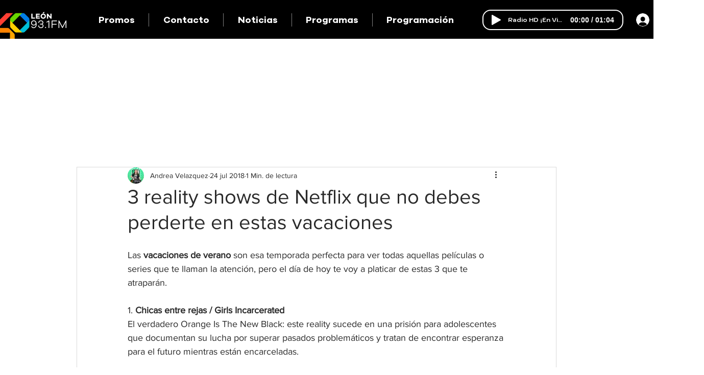

--- FILE ---
content_type: text/html; charset=utf-8
request_url: https://www.google.com/recaptcha/api2/aframe
body_size: 267
content:
<!DOCTYPE HTML><html><head><meta http-equiv="content-type" content="text/html; charset=UTF-8"></head><body><script nonce="964SKNLEl9b7PfsDjgN7ng">/** Anti-fraud and anti-abuse applications only. See google.com/recaptcha */ try{var clients={'sodar':'https://pagead2.googlesyndication.com/pagead/sodar?'};window.addEventListener("message",function(a){try{if(a.source===window.parent){var b=JSON.parse(a.data);var c=clients[b['id']];if(c){var d=document.createElement('img');d.src=c+b['params']+'&rc='+(localStorage.getItem("rc::a")?sessionStorage.getItem("rc::b"):"");window.document.body.appendChild(d);sessionStorage.setItem("rc::e",parseInt(sessionStorage.getItem("rc::e")||0)+1);localStorage.setItem("rc::h",'1766793936134');}}}catch(b){}});window.parent.postMessage("_grecaptcha_ready", "*");}catch(b){}</script></body></html>